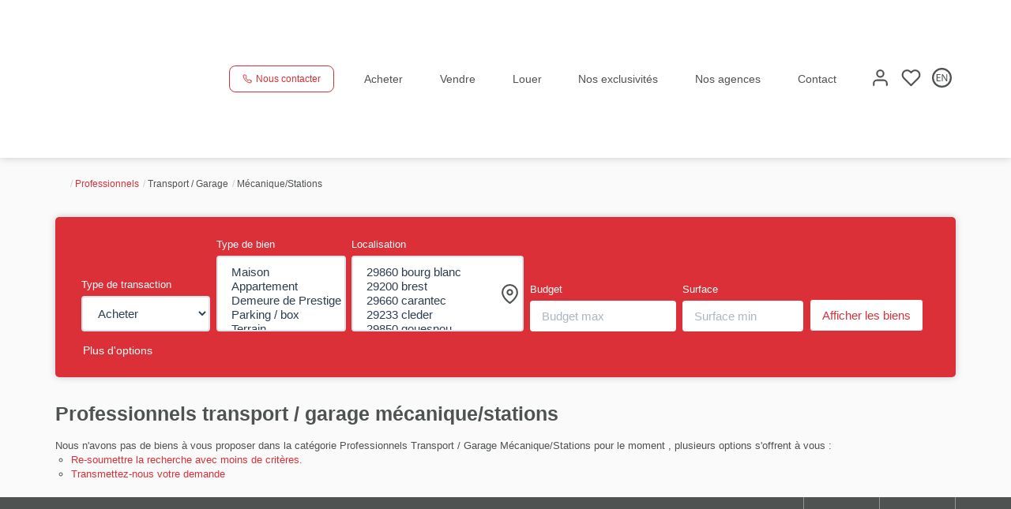

--- FILE ---
content_type: text/html; charset=UTF-8
request_url: https://www.cabinet-kerjean.fr/type_bien/24-6-76-161/mecanique-stations.html
body_size: 2329
content:
<!DOCTYPE html>
<html lang="en">
<head>
    <meta charset="utf-8">
    <meta name="viewport" content="width=device-width, initial-scale=1">
    <title></title>
    <style>
        body {
            font-family: "Arial";
        }
    </style>
    <script type="text/javascript">
    window.awsWafCookieDomainList = [];
    window.gokuProps = {
"key":"AQIDAHjcYu/GjX+QlghicBgQ/[base64]/4JAnwUzRfaPjXA==",
          "iv":"CgAFnSJLNAAAAGxF",
          "context":"tOHSblduDrQ1dwc2BwE+Ok5x5Kg/1MDw3cmnHbbw5wBsIDo8AReEUSZ7A2kgkuAIhFwltka2Tnv1tzXxqwLc4zIxavYzF7m8SO7HlMG5Za3qCGUUrbTdVHCqsLb6kuEBdJwOQZUviooABUAnA4pkdJU3jjZu2TCFREwrJydddXscr9t5Wmc3IJj8L0tb86Pk9gpuCUUdrqeEHXyPTBn+7HG3bK9gaLg389/1Sz45Pl6DmyJanA7wKYzcWk77zFYUJVVhw5VOZEh7wMOyHNV8RMbZTBE5lie09+YGrLMTzAn/rknZ+do4Gqrtdj+4uQyU639OeRT2jIUYzfeygRVIxATuY2dwk1I5ja01EQDQISM6hXeKTFaWu8idg4uVXxlTePfytV2dT3yj/g5ULpR0o/NSRW3J0kVkVi7XtVztbKzMnfOKYoxV+YMBTIFLaTTEXmrR3vDJQDat2/wmtGAE2UgIG0B8wNrZNhZNXHKeaAYdFWeSpYZZ7EsQi0iSxkUy/[base64]/hOAErxEo3gAPg8fQs/uXqQWhECCwmDhNNtmpYbURDKSKJUP8j4PSTGw=="
};
    </script>
    <script src="https://7813e45193b3.47e58bb0.eu-west-3.token.awswaf.com/7813e45193b3/28fa1170bc90/1cc501575660/challenge.js"></script>
</head>
<body>
    <div id="challenge-container"></div>
    <script type="text/javascript">
        AwsWafIntegration.saveReferrer();
        AwsWafIntegration.checkForceRefresh().then((forceRefresh) => {
            if (forceRefresh) {
                AwsWafIntegration.forceRefreshToken().then(() => {
                    window.location.reload(true);
                });
            } else {
                AwsWafIntegration.getToken().then(() => {
                    window.location.reload(true);
                });
            }
        });
    </script>
    <noscript>
        <h1>JavaScript is disabled</h1>
        In order to continue, we need to verify that you're not a robot.
        This requires JavaScript. Enable JavaScript and then reload the page.
    </noscript>
</body>
</html>

--- FILE ---
content_type: text/css;charset=ISO-8859-1
request_url: https://www.cabinet-kerjean.fr/templates/template_3001/catalog/css/style.css.php?1759767564
body_size: 259
content:

	:root {
		--color-1: #4E5251;
		--color-1-60: rgba(78,82,81,0.6);
		--color-1-lighten: #dcdcdc;
		--color-1-lighten-2: #a7a9a9;
		--color-2: #DB3037;
		--color-2-lighten: #e2595f;
		--color-2-lighten-2: #ee989c;
		--color-2-lighten-3: #f8d6d7;
		--color-2-20: rgba(219,48,55,0.2);
		--color-2-70: rgba(219,48,55,0.7);
		--color-2-80: rgba(219,48,55,0.8);
        --color-3: #FFFFFF;
        --color-3-darken: #e6e6e6;
        --color-3-darken-2: #fafafa;
		--color-3-80: rgba(255,255,255,0.8);
        --color-bloc: #FFFFFF;
        --color-bg: #FFFFFF;
		--color-footer: #FFFFFF;
		--color-footer-darken: #cccccc;
		--color-footer-40: rgba(255,255,255,0.4);
		--color-bg-footer: #4E5251;
		--font-1: '', sans-serif;
		--font-2: '', sans-serif;

		--width-logo: 200px;
		--height-logo: 200px;

		--height-menu: 200px;
		--color-link-menu: #4E5251;

		--color-bg-logo: rgba(0, 0, 0, );

		--border-radius: 4px;

		--color-materialize: var(--color-2);
		--color-materialize3: var(--color-2-lighten);
		--color-materialize4: var(--color-2-lighten-2);
	}
